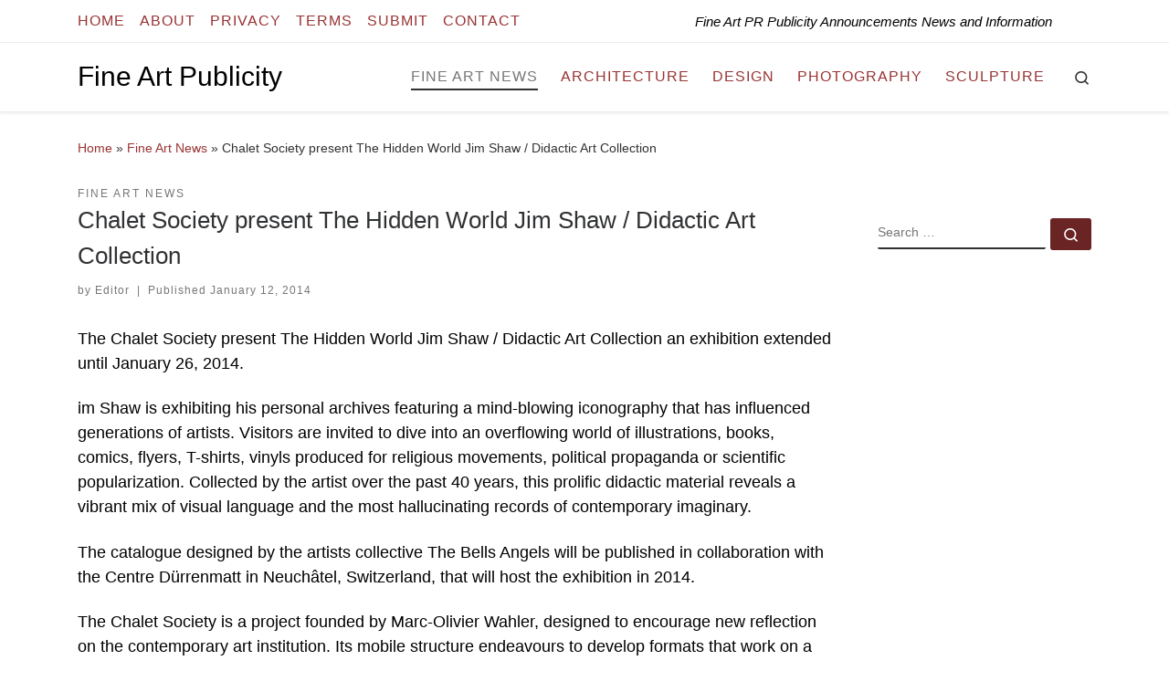

--- FILE ---
content_type: text/css
request_url: https://fineartpublicity.com/wp-content/litespeed/ucss/e5e8611dbbbcc1607e0d4e12bfc5682c.css?ver=14ce3
body_size: 6451
content:
@-webkit-keyframes autofill{to{background:0 0;color:inherit}}*,::after,::before,ul{box-sizing:border-box}.entry-content{counter-reset:footnotes}:root{--wp--preset--font-size--normal:16px;--wp--preset--font-size--huge:42px}.screen-reader-text{clip-path:inset(50%);word-wrap:normal!important}.screen-reader-text:focus{background-color:#ddd;clip:auto!important;clip-path:none;color:#444;display:block;font-size:1em;left:5px;line-height:normal;padding:15px 23px 14px;text-decoration:none;top:5px;z-index:100000}@font-face{font-display:swap;font-family:"slick";font-weight:400;font-style:normal;src:url(/wp-content/plugins/popular-posts-by-webline/admin/assets/css/fonts/slick.eot);src:url(/wp-content/plugins/popular-posts-by-webline/admin/assets/css/fonts/slick.eot?#iefix)format("embedded-opentype"),url(/wp-content/plugins/popular-posts-by-webline/admin/assets/css/fonts/slick.woff)format("woff"),url(/wp-content/plugins/popular-posts-by-webline/admin/assets/css/fonts/slick.ttf)format("truetype"),url(/wp-content/plugins/popular-posts-by-webline/admin/assets/css/fonts/slick.svg#slick)format("svg")}.crp_related.crp-text-only{clear:both}.socials a,article,aside,footer,header,nav,section{display:block}a{text-decoration:none;background-color:transparent;-webkit-text-decoration-skip:objects;transition:color .3s;color:#5a5a5a}h1,h2,h3,h5{margin-bottom:.5rem}svg:not(:root){overflow:hidden}body{font-family:-apple-system,BlinkMacSystemFont,"Segoe UI",Roboto,"Helvetica Neue",Arial,sans-serif,"Apple Color Emoji","Segoe UI Emoji","Segoe UI Symbol";font-weight:400;background-color:#fff;text-align:inherit;font-family:"Source Sans Pro",Arial,sans-serif}p,ul{margin-bottom:1rem}.nav,.socials,ul{list-style:none}#tc-page-wrap,p{word-wrap:break-word}html{font-family:sans-serif;line-height:1.15;-webkit-text-size-adjust:100%;-ms-text-size-adjust:100%;-ms-overflow-style:scrollbar;-webkit-tap-highlight-color:transparent}@-ms-viewport{width:device-width}ul{margin:0;padding:0}ul ul{margin-bottom:0;margin-left:1em}.czr-btta i:before,label{font-weight:700}img{vertical-align:middle;border-style:none}button,input{overflow:visible}button{border-radius:0}button:focus{outline:dotted 1px;outline:-webkit-focus-ring-color auto 5px}button{margin:0;font-family:inherit;font-size:inherit;line-height:inherit;text-transform:none}.nav__menu,.post-navigation a,.tax__container a,button[type=submit],form.czr-form label{text-transform:uppercase}[type=submit],button{-webkit-appearance:button}[type=submit]::-moz-focus-inner,button::-moz-focus-inner{padding:0;border-style:none}[type=search]{outline-offset:-2px;-webkit-appearance:none}[type=search]::-webkit-search-cancel-button,[type=search]::-webkit-search-decoration{-webkit-appearance:none}::-webkit-file-upload-button{font:inherit;-webkit-appearance:button}.socials li{display:inline-block}.czr-collapse,.grid-container__square-mini section.entry-content__holder::before{display:none}.d-none{display:none!important}.container,.container-fluid{width:100%;padding-right:15px;padding-left:15px;margin-right:auto;margin-left:auto}@media (min-width:576px){.container{max-width:540px}}@media (min-width:768px){.container{max-width:720px}}@media (min-width:992px){.container{max-width:960px}}.row{display:-webkit-box;display:-ms-flexbox;display:flex;-ms-flex-wrap:wrap;flex-wrap:wrap;margin-right:-15px;margin-left:-15px}.col,.col-12,.col-2,.col-5,.col-6{width:100%}.col,.col-12,.col-2,.col-5,.col-6,.col-auto,.col-lg-6,.col-lg-auto,.col-md-3,.col-md-4,.col-md-9,.col-sm-auto{position:relative;min-height:1px;padding-right:15px;padding-left:15px}.col-lg-6,.col-lg-auto,.col-md-3,.col-md-4,.col-md-9,.col-sm-auto{width:100%}.col{-ms-flex-preferred-size:0;flex-basis:0;-webkit-box-flex:1;-ms-flex-positive:1;flex-grow:1;max-width:100%}.col-2,.col-auto{-webkit-box-flex:0}.col-auto{max-width:none;-ms-flex:0 0 auto;flex:0 0 auto;width:auto}.col-2{-ms-flex:0 0 16.666667%;flex:0 0 16.666667%;max-width:16.666667%}.col-12,.col-5,.col-6{-webkit-box-flex:0;-ms-flex:0 0 41.666667%;flex:0 0 41.666667%;max-width:41.666667%}.col-12,.col-6{-ms-flex:0 0 50%;flex:0 0 50%;max-width:50%}.col-12{-ms-flex:0 0 100%;flex:0 0 100%;max-width:100%}.nav{display:-webkit-box;display:-ms-flexbox;display:flex;-ms-flex-wrap:wrap;flex-wrap:wrap;padding-left:0;margin-bottom:0}.clearfix::after{display:block;clear:both;content:""}.d-flex{display:-webkit-box!important;display:-ms-flexbox!important;display:flex!important}.flex-column,.flex-row{-webkit-box-orient:horizontal!important;-webkit-box-direction:normal!important;-ms-flex-direction:row!important;flex-direction:row!important}.flex-column{-webkit-box-orient:vertical!important;-ms-flex-direction:column!important;flex-direction:column!important}.flex-wrap{-ms-flex-wrap:wrap!important;flex-wrap:wrap!important}.flex-nowrap{-ms-flex-wrap:nowrap!important;flex-wrap:nowrap!important}.justify-content-start{-webkit-box-pack:start!important;-ms-flex-pack:start!important;justify-content:flex-start!important}.justify-content-end{-webkit-box-pack:end!important;-ms-flex-pack:end!important;justify-content:flex-end!important}.justify-content-between{-webkit-box-pack:justify!important;-ms-flex-pack:justify!important;justify-content:space-between!important}.align-items-center{-webkit-box-align:center!important;-ms-flex-align:center!important;align-items:center!important}.align-self-start{-ms-flex-item-align:start!important;align-self:flex-start!important}@media print{img{page-break-inside:avoid}*,::after,::before{text-shadow:none!important;box-shadow:none!important}a:not(.btn){text-decoration:underline}h2,h3,p{orphans:3;widows:3}h2,h3{page-break-after:avoid}@page{size:a3}.container,body{min-width:992px!important}}body{line-height:1.55;font-size:.9375em;color:#333}h1,h2,h3,h5{font-size:2.48832em;font-weight:400;color:#303133;line-height:1.25em;text-rendering:optimizelegibility}h2,h3,h5{font-size:2.0736em}h3,h5{font-size:1.6em}h5{font-size:1.2em}h1,h2,h3,h5,p{margin-top:1.25em}.colophon__row .footer__credits,.entry-header .post-info,.entry-header .tax__container,.grid-container__square-mini .czr-related-post,.grid-container__square-mini .entry-header,label{font-size:.833333em}.nav__menu,.page-breadcrumbs,.post-navigation a,.sidebar{font-size:.95em}.entry-header .header-bottom a,.footer__wrapper h5,.tax__container a{font-weight:500}.nav__menu{font-weight:600}.btn,.entry-header .header-bottom,.entry-header .post-info,button[type=submit]{font-family:sans-serif;letter-spacing:1px}.tax__container a{font-family:sans-serif}[class*=" icn-"]:before,[class^=icn-]:before{font-family:customizr;speak:none;-moz-osx-font-smoothing:grayscale;-webkit-font-smoothing:antialiased;font-style:normal;font-variant:normal;content:"";font-weight:400;vertical-align:middle;display:inline-block;text-decoration:inherit;width:1em;margin-right:.2em;text-align:center;text-transform:none;line-height:1em;margin-left:.2em}.colophon__row .footer__credits,.nav__menu{letter-spacing:1px}.post-navigation a,.tax__container a,label{letter-spacing:2px}article .entry-content a{text-decoration:underline}.text-left{text-align:left!important}.text-right{text-align:right!important}.text-center{text-align:center!important}@font-face{font-display:swap;font-family:customizr;src:url(/wp-content/themes/customizr-pro/assets/shared/fonts/customizr/customizr.eot?12839698);src:url(/wp-content/themes/customizr-pro/assets/shared/fonts/customizr/customizr.eot?12839698#iefix)format("embedded-opentype"),url(/wp-content/themes/customizr-pro/assets/shared/fonts/customizr/customizr.woff2?128396981)format("woff2"),url(/wp-content/themes/customizr-pro/assets/shared/fonts/customizr/customizr.woff?12839698)format("woff"),url(/wp-content/themes/customizr-pro/assets/shared/fonts/customizr/customizr.ttf?12839698)format("truetype"),url(/wp-content/themes/customizr-pro/assets/shared/fonts/customizr/customizr.svg?12839698#customizr)format("svg");font-weight:400;font-style:normal}.icn-search:before{content:""}.icn-grid-empty:before{content:""}.icn-up-small:before{content:""}.socials li:before{content:none}.icn-left-open-big:before{content:""}.icn-right-open-big:before{content:""}.icn-expand:before{content:""}.branding__container,.branding__container .branding,.branding__container .mobile-utils__wrapper,.grid-container__square-mini .grid__item,.nav__utils,.nav__utils li,.post-navigation .meta-nav,.topbar-nav__container,.topbar-nav__menu-wrapper{display:-webkit-box;display:-ms-flexbox;display:flex}.tc-header:not(.header-transparent){box-shadow:0 2px 2px rgba(102,102,102,.08)}[class*=czr__r-w]{position:relative;display:block;padding:0;overflow:hidden}[class*=czr__r-w]::before{display:block;content:""}[class*=czr__r-w] .czr__r-i{position:absolute;top:0;bottom:0;left:0;width:100%;height:100%}.czr__r-w1by1::before{padding-top:100%}.screen-reader-text,.sr-only{position:absolute;width:1px;height:1px;padding:0;margin:-1px;overflow:hidden;clip:rect(0,0,0,0);white-space:nowrap;border:0}.screen-reader-text:active{clip:auto}.screen-reader-text:active,.screen-reader-text:focus{position:static;width:auto;height:auto;margin:0;overflow:visible;white-space:nowrap}.screen-reader-text.skip-link{background-color:#f1f1f1;box-shadow:0 0 2px 2px rgba(0,0,0,.6);color:#21759b;font-weight:700;left:5px;line-height:normal;padding:15px 23px 14px;text-decoration:none;top:5px;height:auto;width:auto}.screen-reader-text.skip-link:focus{position:absolute;z-index:100000}.post-navigation a:hover .meta-nav{opacity:1}body,html{padding:0;margin:0;-webkit-font-smoothing:antialiased}img{max-width:100%;height:auto}a:active,a:hover{text-decoration:none;outline:0}a:active,a:focus,a:hover{color:#3b3b3b}a:focus{outline-offset:-1px}ul li{line-height:1.55em}label{font-family:sans-serif;display:inline-block;color:#313131;max-width:100%;margin-bottom:.3em}::-moz-selection{text-shadow:none;background:#5a5a5a;color:#fff}::selection{text-shadow:none;background:#5a5a5a;color:#fff}img::selection{background:0 0}img::-moz-selection{background:0 0}.clearfix:after,.clearfix:before,form.czr-form.search-form label:after,form.czr-form.search-form label:before{content:"";display:table}.clearfix:after,form.czr-form.search-form label:after{clear:both}.header-skin-light .nav__utils a:hover,.header-skin-light .tc-header .socials a:hover{color:rgba(49,49,49,.7)}.header-skin-light .dropdown-menu,.header-skin-light .nav__utils a,.header-skin-light .nav__utils a:active,.header-skin-light .nav__utils a:focus,.header-skin-light .navbar-brand-sitename,.header-skin-light .tc-header .socials a,.header-skin-light .tc-header .socials a:active,.header-skin-light .tc-header .socials a:focus,.header-skin-light [class*=nav__menu] .nav__link{color:#313131}.header-skin-light .ham__toggler-span-wrapper .line{background:#313131}.header-skin-light .tc-header{color:#313131;background:#fff}.header-skin-light .topbar-navbar__wrapper{border-color:rgba(49,49,49,.09)}.header-skin-light .tc-header{border-bottom-color:rgba(49,49,49,.09)}.header-skin-light .nav__utils .ham-toggler-menu.czr-collapsed:hover .line{background-color:rgba(49,49,49,.7)}.header-skin-light .dropdown-menu{background:#fff}.header-skin-light .czr-highlight-contextual-menu-items [class*=nav__menu] .current-active>.nav__link,.header-skin-light .czr-highlight-contextual-menu-items [class*=nav__menu] li:not(.dropdown-item).current-active>.nav__link,.header-skin-light .header-tagline,.header-skin-light [class*=nav__menu] .nav__link:hover{color:#777}.header-skin-light [class*=nav__menu] .nav__title::before,.post-info a:not(.btn) span::after,.post-info a:not(.btn) span::before{background-color:#313131}.header-skin-light .tc-header .czr-form label{color:#313131}.header-skin-light .header-search__container,.header-skin-light .mobile-nav__container,.header-skin-light .mobile-nav__nav,.header-skin-light .vertical-nav>li:not(:last-of-type){border-color:rgba(49,49,49,.075)}.header-skin-light .tc-header .czr-form .form-control,.header-skin-light .tc-header .czr-form input:not([type=submit]):not([type=button]):not([type=number]):not([type=checkbox]):not([type=radio]){color:#313131;border-color:#313131}form.czr-form.search-form button[type=submit]:hover{background-color:#fff}.header-search__container,.mobile-nav__container,.mobile-nav__nav,.tc-header,.topbar-navbar__wrapper,.vertical-nav>li:not(:last-of-type){border-bottom:1px solid}.mobile-nav__nav{border-top:1px solid;backface-visibility:hidden}.mobile-nav__container,.mobile-nav__nav,.mobile-navbar__wrapper,.primary-navbar__wrapper,.topbar-navbar__wrapper{background:inherit}.branding a:focus{outline:dotted thin;outline:-webkit-focus-ring-color auto 5px}.czr-dropdown,.czr-highlight-contextual-menu-items [class*=nav__menu] .nav__title,.czr-link-hover-underline [class*=nav__menu] .nav__title{position:relative}.czr-highlight-contextual-menu-items [class*=nav__menu] .nav__title:before,.czr-link-hover-underline [class*=nav__menu] .nav__title:before{content:"";position:absolute;width:100%;height:2px;bottom:1px;left:0;visibility:hidden;-webkit-transform:translate3d(0,0,0) scaleX(0);transform:translate3d(0,0,0) scaleX(0);transition:.3s}.czr-highlight-contextual-menu-items [class*=nav__menu] .current-active>.nav__link .nav__title::before,.czr-link-hover-underline [class*=nav__menu] .nav__title:hover::before{visibility:visible;-webkit-transform:translate3d(0,0,0) scaleX(1);transform:translate3d(0,0,0) scaleX(1)}.nav__menu .menu-item{margin:0 6.25px;padding:0}.nav__menu .menu-item .nav__link{overflow:hidden;padding:0 6.25px;cursor:pointer;display:-webkit-box;display:-ms-flexbox;display:flex;-webkit-box-align:center;-ms-flex-align:center;align-items:center;-webkit-box-pack:justify;-ms-flex-pack:justify;justify-content:space-between}.nav__menu .menu-item .nav__link .nav__title{padding:10px 0 5px;margin-bottom:5px}.nav li:not(.mini_cart_item) a:focus,.nav li:not(.mini_cart_item) a:hover{background:0 0!important}.regular-nav.nav__menu,.vertical-nav.mobile-nav__menu{margin:0-12.5px}.czr-dropdown-menu{position:absolute;top:100%;z-index:1000;float:left;min-width:10rem;list-style:none;display:none;max-width:50vw;left:0;text-align:left}.dropdown-menu.czr-dropdown-menu{border-radius:0;border:0;margin:0;padding:0;font-size:inherit}.regular-nav .dropdown-menu.czr-dropdown-menu{box-shadow:1px 2px 2px 2px rgba(0,0,0,.15)}.czr-search-expand .czr-search-expand-inner .form-group{margin:0}.ham-toggler-menu,.search-toggle_btn{padding:1.25em 15px;-ms-flex-item-align:center;align-self:center;display:block;height:auto;position:relative}.ham-toggler-menu{-webkit-appearance:none;background:0 0;border:0;cursor:pointer}.ham__toggler-span-wrapper{height:12px;position:relative;width:20px;display:block}.ham__toggler-span-wrapper .line{display:block;width:20px;height:1.4px;position:absolute;-webkit-border-radius:5px;-webkit-background-clip:padding-box;-moz-border-radius:5px;-moz-background-clip:padding;border-radius:5px;background-clip:padding-box;transition:.35s;-webkit-backface-visibility:hidden;backface-visibility:hidden}.ham__toggler-span-wrapper .line.line-1{top:0}.ham__toggler-span-wrapper .line.line-2{top:50%}.ham__toggler-span-wrapper .line.line-3{top:100%}.ham-toggler-menu:hover .line{-webkit-transform:translate(-3px,0);transform:translate(-3px,0);width:26px}.nav__search .czr-dropdown-menu{width:100%;margin:0;max-width:none}.czr-search-expand{display:none;background:#fff;position:absolute;z-index:100;top:49px;width:340px;-webkit-box-shadow:0 1px 0 rgba(255,255,255,.1);box-shadow:0 1px 0 rgba(255,255,255,.1)}.czr-search-expand .czr-search-expand-inner,.mobile-sticky{box-shadow:0 0 5px rgba(0,0,0,.2),0 1px 0 rgba(255,255,255,.15);transition:transform .35s ease-in-out,height .25s ease-in-out,background-color .45s ease-in-out}.czr-search-expand .czr-search-expand-inner{border:1px solid #eee;padding:15px}.czr-search-expand .czr-search-expand-inner .form-group .czr-search-field{outline:0!important;color:#313131!important;border-color:#313131!important}@media (max-width:992px){.czr-search-expand{display:none!important}}.mobile-nav__container{padding:0}.primary-navbar__wrapper .branding__container.col{max-width:85%;width:auto}.primary-navbar__wrapper.has-horizontal-menu .branding__container{max-width:33%}.mobile-navbar__wrapper .branding__container{position:static}.branding{padding-top:.425em;padding-bottom:.425em;overflow:hidden}.branding .col-auto{max-width:100%;padding-right:0;padding-left:0;flex-shrink:1}.branding .navbar-brand-sitename span{display:block;white-space:normal}.branding .navbar-brand{font-size:2.4em;line-height:1.5em;margin:0;vertical-align:middle;display:inline-block;padding-top:.25rem;padding-bottom:.25rem;white-space:nowrap;max-width:100%;height:auto;color:#313131}.branding .header-tagline{font-size:.9em;line-height:normal;padding:0;margin:2px .1em 0 0;width:100%}.branding__container .branding,.branding__container .mobile-utils__wrapper,.topbar-nav__socials,.topbar-navbar__row .header-tagline{flex-shrink:1}.mobile-utils__wrapper .header-search__container{display:block;border-bottom:none;margin:37.5px auto}.header-tagline{font-style:italic}.nav__utils{flex-shrink:0;padding:0;max-width:100%}.header-search__container{margin:37.5px 0 18.75px}.header-search__container .czr-form .form-group{margin:12.5px 0 18.75px;padding-bottom:1.25em}.primary-navbar__wrapper{-ms-flex-wrap:nowrap;flex-wrap:nowrap}.primary-navbar__wrapper .branding__container,.primary-navbar__wrapper .primary-nav__menu-wrapper,.primary-navbar__wrapper .primary-nav__utils li,.primary-navbar__wrapper .primary-nav__wrapper,form.czr-form.search-form .form-group{display:-webkit-box;display:-ms-flexbox;display:flex}.primary-navbar__wrapper .primary-nav__wrapper{margin:0-15px}.primary-navbar__wrapper .primary-nav__container{display:-webkit-box;display:-ms-flexbox;display:flex;-ms-flex-preferred-size:0;flex-basis:0;-webkit-box-flex:1;-ms-flex-positive:1;flex-grow:1}.entry-media__wrapper,.primary-navbar__wrapper .primary-nav__menu-wrapper,.tc-thumbnail img,.topbar-nav__menu,.topbar-nav__nav{width:100%}.primary-navbar__wrapper .primary-nav__nav{flex-shrink:1;-ms-flex-preferred-size:auto;flex-basis:auto}.post-navigation .nav-dir>a,.primary-navbar__wrapper .col,.topbar-navbar__row .col-auto{max-width:100%}.tc-header{position:relative;z-index:100}.mobile-sticky .mobile-nav__nav{position:absolute;width:100%;box-shadow:0 6px 8px 0 rgba(120,120,120,.9)}.mobile-sticky .mobile-nav__nav .mobile-nav__inner{max-height:90vh;overflow:auto}.mobile-navbar__wrapper .branding{padding-top:4px;padding-bottom:4px}.mobile-navbar__wrapper .branding .navbar-brand{font-size:1.5em}.mobile-navbar__wrapper .mobile-nav__inner{margin-bottom:20px}.topbar-nav__container,.topbar-nav__menu-wrapper{-webkit-box-flex:1;-ms-flex-positive:1;flex-grow:1;flex-shrink:1;max-width:100%}.topbar-nav__socials{padding-top:3px;padding-bottom:3px}.topbar-nav__menu .menu-item a,.topbar-nav__menu a,.topbar-nav__nav .menu-item a,.topbar-nav__nav a{font-weight:400;text-transform:none}.topbar-nav__menu.nav__menu{margin:0-.5rem}.topbar-nav__menu.nav__menu>.menu-item{margin:0 .25rem}.topbar-nav__menu.nav__menu>.menu-item>a{padding:0 .25rem}.topbar-nav__menu.nav__menu>.menu-item>a>span:first-of-type{padding:12px 0 4px;margin-bottom:8px}form.czr-form .czr-focus label span{float:left}.socials{margin:0-6.5px}.socials li{padding:0 6.5px}.post-navigation a i.arrow{font-size:.9em}.btn{line-height:1.25;cursor:pointer}.btn,button[type=submit]{display:inline-block;font-weight:400;text-align:center;white-space:nowrap;vertical-align:middle;user-select:none;border:2px solid transparent;padding:.5em 1em;border-radius:2px;font-size:1em;text-decoration:none;transition:.2s ease-in-out}.post-action a{text-decoration:none!important}.btn:focus,.btn:hover,button:focus[type=submit],button:hover[type=submit]{text-decoration:none}.btn:focus,button:focus[type=submit]{outline:0;box-shadow:0 0 0 2px rgba(2,117,216,.25)}.btn:disabled,.disabled.btn,button:disabled[type=submit]{cursor:not-allowed;opacity:.65;box-shadow:none}.btn:active,button:active[type=submit]{background-image:none;box-shadow:0 0 0 2px rgba(2,117,216,.25)}.btn-skin-dark,button[type=submit]{background-color:#3b3b3b;color:#fff;border-color:#3b3b3b}.btn-skin-dark:active,.btn-skin-dark:focus,.btn-skin-dark:hover,button:active[type=submit],button:focus[type=submit],button:hover[type=submit]{color:#3b3b3b;background-color:transparent;border-color:#3b3b3b}.btn-skin-dark.inverted{background-color:transparent;color:#3b3b3b}.btn-skin-dark.inverted:active,.btn-skin-dark.inverted:focus,.btn-skin-dark.inverted:hover{color:#fff;background-color:#3b3b3b}.btn-skin-dark-shaded{background-color:rgba(59,59,59,.8);border-color:transparent;color:#fff}.btn-skin-dark-shaded.inverted,.btn-skin-dark-shaded:active,.btn-skin-dark-shaded:focus,.btn-skin-dark-shaded:hover{background-color:rgba(59,59,59,.2)}.btn-skin-dark-shaded.inverted:active,.btn-skin-dark-shaded.inverted:focus,.btn-skin-dark-shaded.inverted:hover,.czr-btta:active,.czr-btta:focus,.czr-btta:hover{background-color:rgba(59,59,59,.8)}button[type=submit]{cursor:pointer;line-height:inherit}.tax__container a{position:relative;display:inline-block;vertical-align:middle}.czr-btta{background-color:rgba(59,59,59,.2);color:#fff;display:none;width:46px;height:45px;position:fixed!important;bottom:100px;cursor:pointer;opacity:0;z-index:100;border-width:1px;padding:0}.czr-btta.right{right:-45px}.czr-btta i{line-height:43px;display:inline-block}.post-action a:hover{color:inherit}.v-separator{margin:0 .625em;text-align:center}.czr-carousel-control{letter-spacing:0;font-family:inherit}.czr-carousel{position:relative;overflow:hidden}.bg-link,svg.czr-svg-placeholder{width:100%;position:absolute;z-index:1}svg.czr-svg-placeholder{fill:none;stroke:#eee;stroke-width:50px;opacity:0;height:50%;top:25%;transition:opacity .5s}.bg-link{top:0;left:0;height:100%;-webkit-transform:translate3d(0,0,0);transform:translate3d(0,0,0);transition:.2s,.6s;background:0 0}.bg-link:hover{background:rgba(49,49,49,.25);z-index:2}input{display:block;line-height:initial;padding:7.5px 15px;margin:auto;border:1px solid #eceeef;border-radius:2px;max-width:100%;font:inherit;font-weight:400;box-shadow:inset 0 2px 1px rgba(0,0,0,.025);transition:border-color .15s ease-in-out,box-shadow .15s ease-in-out}input:focus{border-style:solid}form.czr-form.search-form label{position:relative!important;margin-right:5px;-webkit-box-flex:1;-ms-flex:1;flex:1}form.czr-form.search-form label input{padding-left:26px;line-height:30px;width:100%}form.czr-form.search-form button[type=submit]{padding:0 10px;font-weight:600;display:inline-block;cursor:pointer;-webkit-border-radius:3px;border-radius:3px;line-height:31px;font-size:15px;height:35px;text-transform:none}form.czr-form label{font-size:1em}form.czr-form input:not([type=submit]):not([type=button]):not([type=number]):not([type=checkbox]):not([type=radio]){border:0;border-bottom:2px solid #313131;padding:0 0 2px;color:#202020;position:relative;box-shadow:none;width:100%;background:0 0}form.czr-form .czr-focus{position:relative;margin-top:2.5em}form.czr-form .czr-focus label{display:block;position:absolute;z-index:1;color:#aaa;transition:transform .3s}form.czr-form .czr-focus:not(.in-focus) label{cursor:pointer}.czr-search-field{padding-right:2em}.czr-search-field::-ms-clear{display:none}.czr-search-field:-webkit-autofill{-webkit-animation-name:autofill;-webkit-animation-fill-mode:both}.js-centering.entry-media__wrapper img{opacity:0;transition:opacity .35s}.no-js img{opacity:1!important}#tc-page-wrap{position:relative;background:inherit;z-index:1}#main-wrapper::after,#main-wrapper::before,#tc-page-wrap::after,#tc-page-wrap::before{display:table;content:"";line-height:0}#content,#main-wrapper{padding-bottom:2.5em}.container[role=main]{margin-top:2em}.czr-wp-the-content ul{padding:.5rem 0 1rem 3rem;list-style:square}.czr-wp-the-content ul>li{padding:.25rem .5rem}.widget-area .widget{margin-bottom:2.5em}.post-action{right:1.25em;top:1.25em;display:inline-block;text-align:center;vertical-align:middle;position:absolute;border:0;border-radius:2px;opacity:0;-webkit-transform:scale(0);transform:scale(0);-webkit-transform-style:preserve-3d;transform-style:preserve-3d;transition:.2s,.3s ease-in-out;z-index:10;padding:0;font-family:inherit;left:auto;width:3.75em;height:3.75em;line-height:3.75em}.entry-title:not(.over-thumb) a{color:#313131}[class*=grid-container__] article{margin-bottom:40px}.post-action a{position:relative;display:block;color:inherit!important;opacity:0;transition:.2s,.6s}.entry-media__holder{position:relative;overflow:hidden}.entry-title{line-height:1.5;margin-bottom:.3125em}.tc-content-inner{color:#777;max-width:100%}.grid__item{position:relative;background:#fff;outline:#efefef solid 1px;outline-offset:-1px;z-index:1}.entry-content__wrapper:not(.row){width:100%;height:100%;position:relative}.post-content{color:#313131}.colophon__row .footer__credits p,section.post-related-articles .entry-meta{margin:0}.grid-container__square-mini{font-size:.75em;margin-top:2.5em!important;margin-left:0;margin-right:0;overflow:hidden;white-space:nowrap;-ms-flex-wrap:nowrap;flex-wrap:nowrap}.grid-container__square-mini .grid__item{outline:0;background:#f7f8f9}.grid-container__square-mini,.grid-container__square-mini .czr-related-post{-webkit-backface-visibility:hidden;backface-visibility:hidden;-webkit-transform-style:preserve-3d;transform-style:preserve-3d}.grid-container__square-mini .czr-related-post{margin-bottom:0;padding:0 5px;display:inline-block;float:none;white-space:normal}.grid-container__square-mini section{background:inherit;padding:0;-webkit-transform:translate(0,0);transform:translate(0,0)}.grid-container__square-mini .entry-header .entry-title a::after{content:"";position:absolute;bottom:4px;left:0;width:2.5em;height:2px;background-color:#313131;transition:.3s}.grid-container__square-mini .entry-title{white-space:normal;margin-top:.625em;padding-bottom:.625em;position:relative}.grid-container__square-mini .entry-header .entry-meta{font-size:1.3em}.grid-container__square-mini .entry-content__wrapper{padding:1.25em}.grid-container__square-mini .tc-content-inner{white-space:normal;margin-top:1.25em;font-size:1.25em;display:none}.post-navigation nav{padding-bottom:1.25em;padding-top:1.25em}@media (min-width:1200px){.container{max-width:1140px}.grid-container__square-mini .czr-related-post{font-size:1em}}.entry-header .entry-title{word-wrap:break-word;margin-top:0}.entry-header .header-bottom{color:#777;position:relative;margin:0 0 2em}article .entry-content{font-size:1.2em;line-height:1.55em;color:#444}.post-navigation a,.post-navigation li{display:inline-block}.post-navigation .czr_pager>li,.post-navigation .nav-dir{display:block}section.post-related-articles>header:after,section.post-related-articles>header:before{display:table;content:""}.page-breadcrumbs{margin-top:2em;margin-bottom:2em}section[class^=post-]{margin:2em 0}section[class^=post-] .row{margin-top:1.25em;margin-bottom:2.5em}section[class^=post-] .entry-meta{margin:2em -15px}.post-navigation{background-color:#f7f8f9}.post-navigation a{font-family:sans-serif;line-height:3.75em;height:3.75em;vertical-align:middle;transition:.2s,.3s;position:relative}.post-navigation .meta-nav{transition:.2s,.6s;opacity:.5}.post-navigation .meta-nav-title{display:inline-block;overflow:hidden;text-overflow:ellipsis;white-space:nowrap;vertical-align:middle;font-size:.9em}.post-footer.clearfix,section.post-related-articles>header:after{clear:both}.post-info a:not(.btn){color:#777}section.post-content,section.post-related-articles{margin-top:0}@media (min-width:576px){.col-sm-auto{-webkit-box-flex:0;-ms-flex:0 0 auto;flex:0 0 auto;width:auto;max-width:none}.czr-btta{display:block}}section.post-related-articles>header.row{margin-top:1.25em;margin-bottom:0}section.post-related-articles>header .related-posts_title{text-transform:uppercase;font-size:1.35rem;font-weight:400}.related-posts_nav{margin-top:5em}.related-posts_nav .slider-control{font-family:Helvetica;width:3em;height:3em;line-height:3em;padding:0;border-width:1px}.related-posts_nav .slider-control.disabled{color:#f7f8f9;background:0 0;border-color:transparent}@media (min-width:992px){.col-lg-auto{-webkit-box-flex:0;-ms-flex:0 0 auto;flex:0 0 auto;width:auto;max-width:none}.col-lg-6{-webkit-box-flex:0;-ms-flex:0 0 50%;flex:0 0 50%;max-width:50%}.d-lg-none{display:none!important}.d-lg-block{display:block!important}.d-lg-flex{display:-webkit-box!important;display:-ms-flexbox!important;display:flex!important}.flex-lg-column,.flex-lg-row{-webkit-box-direction:normal!important}.flex-lg-row{-webkit-box-orient:horizontal!important;-ms-flex-direction:row!important;flex-direction:row!important}.flex-lg-column{-webkit-box-orient:vertical!important;-ms-flex-direction:column!important;flex-direction:column!important}.flex-lg-nowrap{-ms-flex-wrap:nowrap!important;flex-wrap:nowrap!important}.justify-content-lg-end{-webkit-box-pack:end!important;-ms-flex-pack:end!important;justify-content:flex-end!important}.justify-content-lg-around{-ms-flex-pack:distribute!important;justify-content:space-around!important}.topbar-navbar__row{min-height:40px}.grid-container__square-mini .tc-content-inner{display:block}.grid-container__square-mini .czr-related-post{padding:0}.grid-container__square-mini .entry-content__wrapper{padding:0;position:absolute;left:1.25em;right:1.25em;top:1.25em;bottom:1.25em;overflow:hidden;width:auto;height:auto;mask-image:linear-gradient(to top,#000 70%,transparent 100%);-webkit-mask-image:-webkit-linear-gradient(to top,#000 70%,transparent 100%)}}@media screen and (min-width:480px) and (max-width:667px){.sidebar{padding:0 2.5em}}@media (min-width:768px){.col-md-3{-webkit-box-flex:0;-ms-flex:0 0 25%;flex:0 0 25%;max-width:25%}.col-md-4,.col-md-9{-webkit-box-flex:0;-ms-flex:0 0 33.333333%;flex:0 0 33.333333%;max-width:33.333333%}.col-md-9{-ms-flex:0 0 75%;flex:0 0 75%;max-width:75%}.text-md-right{text-align:right!important}.mobile-navbar__wrapper .branding{padding-top:5px;padding-bottom:5px}.tc-sidebar.right{padding-left:2.5em}}.footer__wrapper{font-size:90%}.footer-skin-light .footer__wrapper{color:#313131;background:#fff;border-top:1px solid #eceeef}.footer-skin-light .footer__wrapper a{color:#777}.footer-skin-light .footer__wrapper .czr-form .form-group label,.footer-skin-light .footer__wrapper a:active,.footer-skin-light .footer__wrapper a:focus,.footer-skin-light .footer__wrapper a:hover,.footer-skin-light .footer__wrapper label{color:#313131}.footer-skin-light .footer__wrapper .widget a:before{background-color:rgba(49,49,49,.5)}.footer-skin-light .footer__wrapper #colophon{background:#f7f8f9}.footer-skin-light .footer__wrapper .czr-form .form-control,.footer-skin-light .footer__wrapper .czr-form input:not([type=submit]):not([type=button]):not([type=number]):not([type=checkbox]):not([type=radio]){color:#313131;border-color:#313131}.footer__wrapper .widget__wrapper{padding-top:3.75em;padding-bottom:1.875em}.footer__wrapper .widget>h5{margin-bottom:1.25em}.footer__wrapper .textwidget{width:90%}.footer__wrapper .widget__wrapper .widget{margin-bottom:2.5em}@media (max-width:991px){.footer__wrapper .widget{padding:1.25em}}.footer__wrapper .colophon__row{padding-top:.625em;padding-bottom:.625em;font-size:1.2em}.colophon__row .footer__credits{color:#777;vertical-align:middle;display:inline-block;line-height:1.6em;font-size:.82rem;margin:1em 0}.colophon__row .social-links{margin:1em 0}@media (max-width:575px){.topbar-nav__socials{width:100%}.czr-wp-the-content ul{padding:.5rem 0 1rem 2rem}ul ul{margin-left:0}.colophon__row{text-align:center}}.footer__wrapper .colophon__row [class*=col]{max-width:100%}@media (max-width:767px){.mobile-navbar__wrapper .ham-toggler-menu,.mobile-navbar__wrapper .search-toggle_btn{padding:1.25em 10px}.mobile-navbar__wrapper .nav__utils .utils{margin-right:-10px;margin-left:-10px}.post-navigation .czr_pager>li{display:block;-ms-flex:0 0 100%;flex:0 0 100%;max-width:100%}}input:not([type=submit]):not([type=button]):not([type=number]):not([type=checkbox]):not([type=radio]):focus{border-color:gray}[class*=grid-container__] .entry-title a:hover{color:#5a5a5a}.post-info a:not(.btn):hover{color:#3b3b3b}.post-info a:not(.btn):hover span::after,.post-info a:not(.btn):hover span::before,[class*=grid-container__] .entry-title a:hover::after{background-color:#3b3b3b}